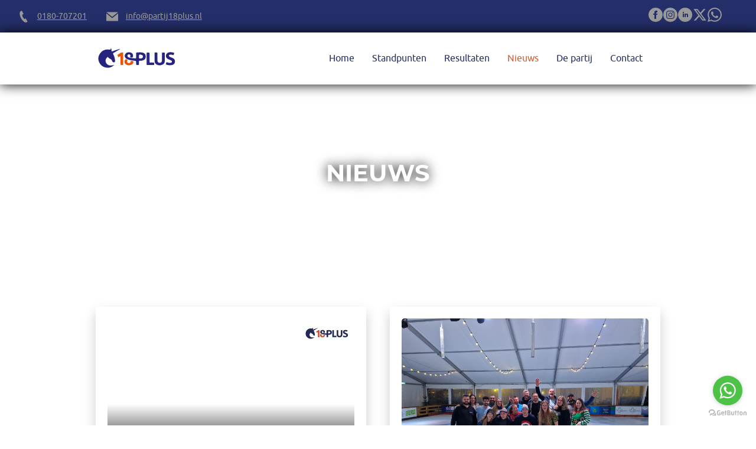

--- FILE ---
content_type: text/html; charset=UTF-8
request_url: https://www.partij18plus.nl/nieuws/?page=12
body_size: 3983
content:
<!DOCTYPE html>
<html lang="nl">
    <head>
        <title>Nieuws - Partij 18PLUS</title>
<meta charset="utf-8">
<meta name="viewport" content="width=device-width, initial-scale=1.0">
<meta name="description" content="Alle nieuwsberichten van Partij 18PLUS op een rij.">
<meta property="og:title" content="Nieuws">
<meta property="og:description" content="Alle nieuwsberichten van Partij 18PLUS op een rij.">
<meta property="og:image" content="https://www.partij18plus.nl/assets/files/groepsfoto.jpeg">
<meta property="og:type" content="website">
<meta property="og:updated_time" content="1768422364">
<meta name="twitter:title" content="Nieuws">
<meta name="twitter:description" content="Alle nieuwsberichten van Partij 18PLUS op een rij.">
<meta name="twitter:image" content="https://www.partij18plus.nl/assets/files/groepsfoto.jpeg">
        <link rel="shortcut icon" type="image/png" href="/assets/files/favicon.png">
        <link rel="canonical" href="https://www.partij18plus.nl/nieuws/">
        <link rel="preload" href="/assets/fonts/montserrat/montserrat-bold.woff2" as="font" type="font/woff2" crossorigin="anonymous">
<link rel="preload" href="/assets/fonts/montserrat/montserrat-medium.woff2" as="font" type="font/woff2" crossorigin="anonymous">
<link rel="preload" href="/assets/fonts/roboto/roboto-medium.woff2" as="font" type="font/woff2" crossorigin="anonymous">
<link rel="preload" href="/assets/fonts/ubuntu/ubuntu-light.woff2" as="font" type="font/woff2" crossorigin="anonymous">
<link rel="preload" href="/assets/fonts/ubuntu/ubuntu-regular.woff2" as="font" type="font/woff2" crossorigin="anonymous">
<link rel="preload" href="/assets/fonts/ubuntu/ubuntu-bold.woff2" as="font" type="font/woff2" crossorigin="anonymous">
<link rel="stylesheet" href="/assets/css/fonts.css?v=1768422364">
        <link rel="stylesheet" href="/assets/css/website.css?v=1768422364">
        <link rel="stylesheet" href="/assets/css/page-173724.css?v=1768422364">
        <script>
    const LANGUAGE_CODE = 'nl';
</script>
<script src="/assets/vendors/jquery/jquery.min.js"></script>
        
        <!-- GetButton.io widget -->
<script type="text/javascript">
    (function () {
        var options = {
            whatsapp: "+31(0)610856604", // WhatsApp number
            call_to_action: "Stel je vraag", // Call to action
            position: "right", // Position may be 'right' or 'left'
        };
        var proto = document.location.protocol, host = "getbutton.io", url = proto + "//static." + host;
        var s = document.createElement('script'); s.type = 'text/javascript'; s.async = true; s.src = url + '/widget-send-button/js/init.js';
        s.onload = function () { WhWidgetSendButton.init(host, proto, options); };
        var x = document.getElementsByTagName('script')[0]; x.parentNode.insertBefore(s, x);
    })();
</script>
<!-- /GetButton.io widget -->
        <script src="/js/script.js" defer data-domain="partij18plus.nl"></script>
        <!-- Global site tag (gtag.js) - Google Analytics -->
<script async src="https://www.googletagmanager.com/gtag/js?id=UA-112629997-1"></script>
<script>
  window.dataLayer = window.dataLayer || [];
  function gtag(){dataLayer.push(arguments);}
  gtag('js', new Date());

  gtag('config', 'UA-112629997-1');
</script>
    </head>
    <body>
        
        
        <div class="page" id="page-173724">
		<section class="block-55-1 v-69">
			<div class="container">
				<div class="row row-md-split">
					<div class="col col-1">
						<div class="box-1">
							<div class="box-2">
								<div class="icon-1">
									<img src="/assets/files/phone.999999.svg" alt>
								</div>
								<div class="text-3">
									<p><span style="text-decoration: underline;"><a href="tel:0180707201">0180-707201</a></span></p>
								</div>
							</div>
							<div class="box-3">
								<div class="icon-1">
									<img src="/assets/files/email.999999.svg" alt>
								</div>
								<div class="text-3">
			<p><span style="text-decoration: underline;"><a href="mailto:&#105;&#110;&#102;&#111;&#64;&#112;&#97;&#114;&#116;&#105;&#106;&#49;&#56;&#112;&#108;&#117;&#115;&#46;&#110;&#108;">&#105;&#110;&#102;&#111;&#64;&#112;&#97;&#114;&#116;&#105;&#106;&#49;&#56;&#112;&#108;&#117;&#115;&#46;&#110;&#108;</a></span></p>
		</div>
							</div>
						</div>
					</div>
					<div class="col col-2">
						<div class="box-4">
							
		<div class="icon-wrapper">
			<a class="icon-3 " data-color="fill" href="https://www.facebook.com/partij18plus/" target="_blank">
				<img src="/assets/files/facebook-circle.999999.svg" alt>
			</a>
			<a class="icon-3 " data-color="fill" target="_blank" href="https://www.instagram.com/partij18plus/">
				<img src="/assets/files/instagram-circle.999999.svg" alt>
			</a>
			<a class="icon-3 " data-color="fill" href="https://www.linkedin.com/company/partij-18plus/" target="_blank">
								<img src="/assets/files/linkedin-circle.999999.svg" alt>
							</a>
			<a class="icon-3 " data-color="fill" href="https://x.com/partij18plus" target="_blank">
			<img src="/assets/files/x-twitter.999999.svg" alt>
		</a>
		<a class="icon-3 " data-color="fill" href="https://www.whatsapp.com/channel/0029VaPtjflGpLHV00mqRb1u" target="_blank">
			<img src="/assets/files/whatsapp.999999.svg" alt>
		</a>
		</div>
							
							
							
						</div>
					</div>
				</div>
			</div>
		</section>
		<header class="block-4-1 v-69" data-sticky="sticky"><div class="container">
				<div class="row row-xs-split">
					<div class="col col-1">
						<a class="media-1" href="/"><img src="/assets/files/logo-achtienplus-1.svg" alt></a>
					</div>
					<div class="col col-2">
						<div class="menu">
							<a class="control-1 handler" href="#">
								<img src="/assets/files/menu.svg" alt>
							</a>
							<div class="mobile-menu block-4-1-mobile-menu">
								<div class="outer">
									<div class="inner box-1">
										<nav class="menu-1" data-levels="2">
											<ul><li class="page-626801"><a href="/">Home</a></li><li class="page-2315576"><a href="/standpunten/">Standpunten</a></li><li class="page-2278827"><a href="/resultaten/">Resultaten</a></li><li class="active page-173724"><a href="/nieuws/">Nieuws</a></li><li class="page-144268"><a href="/de-partij/">De partij</a></li><li class="page-144264"><a href="/contact/">Contact</a></li></ul>
										</nav>
										<div class="box-2 empty">
											
										</div>
									</div>
								</div>
							</div>
						</div>
					</div>
				</div>
			</div></header>
		<section id="block-28-6746398" data-bg_scroll_speed="50" class="v-69">
			<div class="media-4" data-size="1920x0">
				<img src="/assets/files/headerdarker.1920x0.jpg" alt srcset="/assets/files/headerdarker.480x0.jpg 480w, /assets/files/headerdarker.960x0.jpg 960w, /assets/files/headerdarker.1920x0.jpg 1920w" sizes="(max-width: 480px) 480px, (max-width: 960px) 960px, 1920px">
			</div>
			<div class="container">
				<div class="row">
					<div class="col">
						<div class="box">
							<div class="heading-1" data-effect="slide-right">Nieuws</div>
							
							
						</div>
					</div>
				</div>
			</div>
		</section>
		<section class="block-15-1 v-69">
			<div class="container">
				<div class="row equalize" data-collection="g39126">
					<article class="col col-1 col-md-6">
						<div class="box">
							<a class="media-3" data-ratio="3x2" data-position="center-middle" data-contain="contain" href="/nieuws/kerstboodschap-2022/">
								<video src="/assets/files/kerstboodschap-2022.mp4#t=0.001" controls alt></video>
								<span class="video-play"></span>
							</a>
							<h2 class="heading-4 has-sub">
								<a href="/nieuws/kerstboodschap-2022/">Kerstboodschap 2022</a>
							</h2>
							<h3 class="heading-5">
								<a href="/nieuws/kerstboodschap-2022/">24 december 2022</a>
							</h3>
							<div class="text-4">
								<p>Henk van Os heeft als partijleider van Partij 18PLUS een kerstboodschap opgenomen voor de inwoners van Ridderkerk. De volledige tekst van de kerstboodschap is hieronder te lezen.</p>
							</div>
							<a class="button-5" href="/nieuws/kerstboodschap-2022/">Meer lezen</a>
						</div>
					</article>
					<article class="col col-1 col-md-6">
						<div class="box">
							<a class="media-3" data-ratio="3x2" data-position="center-middle" data-contain="contain" href="/nieuws/eindejaarsbijeenkomst-partij-18plus/">
								<img src="/assets/files/320686967-471892995075270-1267508238019210000-n.jpg" alt>
							</a>
							<h2 class="heading-4 has-sub">
								<a href="/nieuws/eindejaarsbijeenkomst-partij-18plus/">Eindejaarsbijeenkomst Partij 18PLUS</a>
							</h2>
							<h3 class="heading-5">
								<a href="/nieuws/eindejaarsbijeenkomst-partij-18plus/">23 december 2022</a>
							</h3>
							<div class="text-4">
								<p>Gisterenavond heeft de fractie van Partij 18PLUS het politieke jaar afgesloten door onderling de strijd aan te gaan bij het curling toernooi op de schaatsbaan, gevolgd door een gezellig samenzijn.</p>
							</div>
							<a class="button-5" href="/nieuws/eindejaarsbijeenkomst-partij-18plus/">Meer lezen</a>
						</div>
					</article>
					<article class="col col-1 col-md-6">
						<div class="box">
							<a class="media-3" data-ratio="3x2" data-position="center-middle" data-contain="contain" href="/nieuws/kerstpakketten-bezorgd-bij-verzorgingstehuizen/">
								<img src="/assets/files/320443317-1266373567427292-3572773338850910896-n.jpg" alt>
							</a>
							<h2 class="heading-4 has-sub">
								<a href="/nieuws/kerstpakketten-bezorgd-bij-verzorgingstehuizen/">Kerstpakketten bezorgd bij verzorgingstehuizen</a>
							</h2>
							<h3 class="heading-5">
								<a href="/nieuws/kerstpakketten-bezorgd-bij-verzorgingstehuizen/">21 december 2022</a>
							</h3>
							<div class="text-4">
								<p>Vandaag zijn ons raadslid Nanda de Vormer en ons burgerraadslid Rosalinda van Bennekom op pad om kerstpakketten te bezorgen bij de Ridderkerkse verzorgingstehuizen.</p>
							</div>
							<a class="button-5" href="/nieuws/kerstpakketten-bezorgd-bij-verzorgingstehuizen/">Meer lezen</a>
						</div>
					</article>
					<article class="col col-1 col-md-6">
						<div class="box">
							<a class="media-3" data-ratio="3x2" data-position="center-middle" data-contain="contain" href="/nieuws/wat-zoek-jij-in-de-nieuwe-burgemeester/">
								<video src="/assets/files/ridderkerkzoekt.mp4#t=0.001" controls alt></video>
								<span class="video-play"></span>
							</a>
							<h2 class="heading-4 has-sub">
								<a href="/nieuws/wat-zoek-jij-in-de-nieuwe-burgemeester/">Wat zoek jij in de nieuwe burgemeester?</a>
							</h2>
							<h3 class="heading-5">
								<a href="/nieuws/wat-zoek-jij-in-de-nieuwe-burgemeester/">13 september 2022</a>
							</h3>
							<div class="text-4">
								<p>Laat het weten via onze enqu&ecirc;te!</p>
							</div>
							<a class="button-5" href="/nieuws/wat-zoek-jij-in-de-nieuwe-burgemeester/">Meer lezen</a>
						</div>
					</article>
					<article class="col col-1 col-md-6">
						<div class="box">
							<a class="media-3" data-ratio="3x2" data-position="center-middle" data-contain="contain" href="/nieuws/coalitieakkoord-hart-voor-een-toekomstbestendig-ridderkerk-gepresenteerd/">
								<img src="/assets/files/voorkant-coalitieakkoord.png" alt="Voorkant coalitieakkoord">
							</a>
							<h2 class="heading-4 has-sub">
								<a href="/nieuws/coalitieakkoord-hart-voor-een-toekomstbestendig-ridderkerk-gepresenteerd/">Coalitieakkoord "Hart voor een toekomstbestendig Ridderkerk" gepresenteerd.</a>
							</h2>
							<h3 class="heading-5">
								<a href="/nieuws/coalitieakkoord-hart-voor-een-toekomstbestendig-ridderkerk-gepresenteerd/">3 mei 2022</a>
							</h3>
							<div class="text-4">
								<p>Met veel trots hebben Partij 18PLUS, SGP, CDA en VVD afgelopen vrijdag het coalitieakkoord &ldquo;Hart voor een toekomstbestendig Ridderkerk&rdquo; gepresenteerd.</p>
							</div>
							<a class="button-5" href="/nieuws/coalitieakkoord-hart-voor-een-toekomstbestendig-ridderkerk-gepresenteerd/">Meer lezen</a>
						</div>
					</article>
					<article class="col col-1 col-md-6">
						<div class="box">
							<a class="media-3" data-ratio="3x2" data-position="center-middle" data-contain="contain" href="/nieuws/initiatiefvoorstel-koopzondag-ingediend-door-partij-18plus/">
								<img src="/assets/files/koopzondag-1.jpg" alt>
							</a>
							<h2 class="heading-4 has-sub">
								<a href="/nieuws/initiatiefvoorstel-koopzondag-ingediend-door-partij-18plus/">Initiatiefvoorstel koopzondag ingediend door Partij 18PLUS</a>
							</h2>
							<h3 class="heading-5">
								<a href="/nieuws/initiatiefvoorstel-koopzondag-ingediend-door-partij-18plus/">1 maart 2022</a>
							</h3>
							<div class="text-4">
								<p>Afgelopen zondag heeft Partij 18PLUS een persbericht verstuurd aan de lokale media met de aankondiging van een initiatiefvoorstel waarin het mogelijk wordt gemaakt dat winkeleigenaren op zondag de winkel mogen openen in Ridderkerk.&nbsp;</p>
							</div>
							<a class="button-5" href="/nieuws/initiatiefvoorstel-koopzondag-ingediend-door-partij-18plus/">Meer lezen</a>
						</div>
					</article>				</div>
				<div class="row">
					<div class="col col-2 empty">
						
					</div>
				</div>
			</div>
		</section>
		<section id="block-168-6670532" class="v-92">
			<div class="container container-1">
				<div class="row row-1">
					<div class="col col-1">
						<div class="control-wrapper" data-collection_pagination="g39126">
							<a class="control-5 first" href="/nieuws/">
								<img src="/assets/files/first-page.svg" alt>
							</a><a class="control-5 previous" href="/nieuws/?page=11">
								<img src="/assets/files/keyboard-arrow-left.svg" alt>
							</a><a class="control-5" href="/nieuws/">1</a><div class="control-7 dark"></div><a class="control-5" href="/nieuws/?page=11">11</a><div class="control-5 active">12</div><a class="control-5" href="/nieuws/?page=13">13</a><div class="control-7 dark"></div><a class="control-5" href="/nieuws/?page=21">21</a><a class="control-5 next" href="/nieuws/?page=13">
								<img src="/assets/files/keyboard-arrow-right.svg" alt>
							</a><a class="control-5 last" href="/nieuws/?page=21">
								<img src="/assets/files/last-page.svg" alt>
							</a>						</div>
					</div>
				</div>
			</div>
		</section>
		<section class="block-110-1 v-69">
			<div class="container">
				<div class="row">
					<div class="col">
						<div class="box">
							<h3 class="heading-3"><span style="font-family: ubuntu-bold;">HOE BLIJF IK OP DE HOOGTE?</span><br>Volg ons op sociale media</h3>
							<div class="box-2">
								<div class="icon-wrapper">
									<a class="icon-3 " data-color="fill" href="https://www.facebook.com/partij18plus/" target="_blank">
										<img src="/assets/files/facebook-circle.ffffff.svg" alt>
									</a>
									<a class="icon-3 " data-color="fill" href="https://www.instagram.com/partij18plus/" target="_blank">
										<img src="/assets/files/instagram-circle.ffffff.svg" alt>
									</a>
									<a class="icon-3 " data-color="fill" href="https://www.linkedin.com/company/partij-18plus/" target="_blank">
										<img src="/assets/files/linkedin-circle.ffffff.svg" alt>
									</a>
									<a class="icon-3 " data-color="fill" href="https://x.com/partij18plus" target="_blank">
										<img src="/assets/files/x-twitter.ffffff.svg" alt>
									</a>
									<a class="icon-3 " data-color="fill" href="https://www.whatsapp.com/channel/0029VaPtjflGpLHV00mqRb1u">
										<img src="/assets/files/whatsapp.ffffff.svg" alt>
									</a>
								</div>
							</div>
						</div>
					</div>
				</div>
			</div>
		</section>
		<footer class="block-33-1 v-69">
			<div class="container">
				<div class="row">
					<div class="col col-1 col-sm-4">
						<div class="box-1">
							<div class="heading-6">Waar we voor staan</div>
							<div class="text-6">
								<p><span style="text-decoration: underline;"><a href="/standpunten/">Standpunten 2026-2030</a></span><br><span style="text-decoration: underline;"><a href="/resultaten/">Resultaten 2022-2026</a><br><a href="/resultaten-2018-2022/">Resultaten 2018-2022</a></span><span style="text-decoration: underline;"></span></p>
							</div>
						</div>
					</div>
					<div class="col col-2 col-sm-4">
						<div class="box-2">
							<div class="heading-6">De Partij</div>
							<div class="text-6">
								<p><span style="text-decoration: underline;"><a href="/nieuws/">Nieuws</a><br><a href="/de-partij/">Over Partij 18PLUS</a></span></p>
							</div>
						</div>
					</div>
					<div class="col col-3 col-sm-4">
						<div class="box-3">
							<div class="heading-6">
								Contact
							</div>
							<div class="text-6">
								<p>Postbus 18<br />2980 AA Ridderkerk<br />Tel: <span style="text-decoration: underline;"><a href="tel:0180707201">0180707201</a></span><br />E-mail:&nbsp;<span style="text-decoration: underline;"><a href="mailto:&#105;&#110;&#102;&#111;&#64;&#112;&#97;&#114;&#116;&#105;&#106;&#49;&#56;&#112;&#108;&#117;&#115;&#46;&#110;&#108;">&#105;&#110;&#102;&#111;&#64;&#112;&#97;&#114;&#116;&#105;&#106;&#49;&#56;&#112;&#108;&#117;&#115;&#46;&#110;&#108;</a></span></p>
							</div>
						</div>
					</div>
				</div>
			</div>
		</footer>
	</div>

        
        <script src="/assets/js/script.js?v=1768422364"></script>
<script>
    window.addEventListener('load', () => {
        new Scroll();
new Video();
new Sticky();
new Effect();
new Popin();
new Collection();

new Menu({selector: '.block-4-1 .menu'});
new Equalize({selector: '.block-15-1 .equalize'});

if (window.parent !== window) {
            window.parent.postMessage({'height': document.body.scrollHeight});
        }
    });
</script>
    </body>
</html>

--- FILE ---
content_type: text/css
request_url: https://www.partij18plus.nl/assets/css/page-173724.css?v=1768422364
body_size: 192
content:
#block-28-6746398{min-height:300px;padding-bottom:0;padding-top:0}#block-28-6746398 .button-1:hover{background-color:#242e69}#block-28-6746398 .button-1:hover>x-shape{background-color:#242e69}#block-28-6746398 .button-1:hover>x-shape-bg>*{background-color:#242e69}#block-28-6746398 .button-1{font-size:18px;font-family:'ubuntu-light';background-color:#d05e38}#block-28-6746398 .button-1>x-shape{background-color:#d05e38}#block-28-6746398 .button-1>x-shape-bg>*{background-color:#d05e38}#block-28-6746398 .heading-1{font-size:40px;text-transform:uppercase;font-family:'montserrat-bold';color:#ffffff}#block-28-6746398 .col{align-items:center;justify-content:center}#block-28-6746398 .box{max-width:400px;text-align:center}#block-168-6670532{padding-bottom:0;padding-top:0}#block-168-6670532 .col-1{align-items:center;justify-content:center}#block-168-6670532 .control-5{border-radius:50px;font-family:'ubuntu-light';font-weight:300;margin-left:5px}#block-168-6670532 .control-5.active{background-color:#d05e38;border-color:#d05e38}

--- FILE ---
content_type: image/svg+xml
request_url: https://www.partij18plus.nl/assets/files/email.999999.svg
body_size: 6
content:
<svg xmlns="http://www.w3.org/2000/svg" width="24" height="24" viewBox="0 0 24 24"><path fill="#999999" d="M12 12.713L.015 3h23.97L12 12.713zm0 2.574L0 5.562V21h24V5.562l-12 9.725z"/></svg>

--- FILE ---
content_type: image/svg+xml
request_url: https://www.partij18plus.nl/assets/files/logo-achtienplus-1.svg
body_size: 2650
content:
<?xml version="1.0" encoding="utf-8"?>
<!-- Generator: Adobe Illustrator 21.0.2, SVG Export Plug-In . SVG Version: 6.00 Build 0)  -->
<svg version="1.1" id="Laag_1" xmlns="http://www.w3.org/2000/svg" xmlns:xlink="http://www.w3.org/1999/xlink" x="0px" y="0px"
	 width="137.3px" height="48.4px" viewBox="0 0 137.3 48.4" style="enable-background:new 0 0 137.3 48.4;" xml:space="preserve">
<style type="text/css">
	.st0{fill:#FDFDFE;}
	.st1{fill:#25237E;}
	.st2{fill:#27257F;}
	.st3{fill:#26247F;}
	.st4{fill:#2B2982;}
	.st5{fill:#E95405;}
	.st6{fill:#E95506;}
	.st7{fill:#F7F7FA;}
</style>
<g>
	<path class="st0" d="M25.4,6.5c-0.4,3-0.6,3.1-3.2,2.8c-6.6-0.8-11.9,1.6-15.4,7.2C3.2,22.1,3.4,28,7,33.5
		c5.4,8.2,17.7,9.4,23.8,2.4c0.1,0,0.3-0.1,0.2-0.3c0,0-0.3,0-0.4,0.1c-2.1,0.6-4.3,1.1-6.5,0.9c-3.5-0.3-6.2-2.4-7.3-5.9
		c-1-3,0-6.1,2.6-8.1c0.4-0.3,0.8-1.1,1.4-0.2c1.1,1.6,2.8,2.5,4.5,3.4c1,0.5,1.6,1.2,2,2.2c0.6,1.5,0.9,2.9,3.2,3.1
		c1.2,0.1,1.6-0.1,1.9-1c0.3-0.8,0.3-1.7,0.2-2.6c-0.4-3.7-1.5-7.1-3.1-10.4c-0.5-1-0.4-1.5,0.6-2.1c2.9-1.7,5.7-3.4,8.6-5.1
		c0.8-0.5,1.6-1,2.5-1.6c-1.1-0.5-1.7,0.1-2.3,0.3C35.5,9.6,32,10.7,28.4,12c-1.4,0.5-1.8-0.3-1.7-1.2c0.3-1.7-0.2-3-1-4.3
		 M58.3,22.2c1.4,0.3,3,1.2,4.1,0.4c1.2-0.9,1.4-2.5,1.1-4.1c-0.6-3.2-3.4-5-7.5-4.8c-3.3,0.1-5.8,2.1-6.5,5.1
		c-0.6,2.8,0.9,5.3,4,6.7c3.7,1.7,7.7,2.3,11.8,2.7c3.4,0.3,3.4,0.3,3.4,3.7c0,3.8,0,3.8,3.8,3.6c0.9,0,1.1-0.3,1.1-1.2
		c0-1.5,0-3.1,0-4.6c-0.1-1.1,0.2-1.5,1.4-1.4c1.7,0.1,3.4-0.1,5.1-0.6c3.5-1.1,5.1-3.3,5-6.9c-0.1-3.5-1.8-5.6-5.3-6.5
		c-3.2-0.8-6.5-0.5-9.8-0.2c-1,0.1-1.4,0.5-1.3,1.6c0.1,2.4,0,4.9,0,7.3c0,0.8-0.2,1.1-1.1,1.1c-3.2-0.1-6.3-0.3-9.4-0.9
		c-1.3-0.3-2.5-0.7-3.5-1.7c-0.8-0.9-1.2-2-0.4-3.1c0.8-1.1,1.9-1.4,3.2-0.9c1.3,0.4,1.7,1.4,1.6,2.7C59,21,58.5,21.5,58.3,22.2z
		 M100.1,22C100.1,22,100.2,22,100.1,22c0.1,2.3,0,4.7,0.1,7c0.1,2.4,1.1,4.4,3.2,5.7c3.3,1.9,6.9,1.9,10.3,0.2
		c3.1-1.5,3.8-4.5,3.9-7.7c0-3.3,0-6.6,0-9.8c0-3.3,0-3.2-3.3-3.3c-1.2,0-1.6,0.3-1.6,1.6c0.1,3.9,0.1,7.9,0,11.8
		c0,2.6-1.2,4-3.4,4.3c-2.7,0.3-4.4-1.2-4.4-4.3c-0.1-3.3,0-6.6,0-9.8c0-3.8,0-3.7-3.7-3.6c-0.9,0-1.1,0.3-1.1,1.1
		C100.1,17.5,100.1,19.7,100.1,22z M126,36c0.9,0,1.8,0,2.7-0.2c3.7-0.5,5.8-2.7,5.9-6c0.1-3-1.2-5-3.9-6.2c-1.6-0.7-3.2-1.3-4.8-2
		c-1-0.4-1.8-1.1-1.5-2.3c0.2-1.2,1.1-1.4,2.1-1.5c1.6-0.2,3.1,0,4.5,0.6c0.9,0.4,1.3,0.3,1.5-0.7c0.1-0.6,0.3-1.2,0.6-1.7
		c0.5-0.9,0.1-1.2-0.7-1.5c-2.8-1.1-5.7-1.3-8.6-0.5c-2.3,0.7-4,2.2-4.4,4.7c-0.6,3.1,0.6,5.4,3.6,6.8c1.7,0.8,3.5,1.4,5.2,2.3
		c0.9,0.4,1.3,1.2,1.2,2.2c-0.1,1.1-0.9,1.5-1.8,1.7c-2.1,0.5-4.1,0.2-5.9-0.6c-1.4-0.6-1.7-0.1-2,1c-0.1,0.3-0.2,0.6-0.3,0.8
		c-0.8,1.3-0.1,1.8,1,2.2C122.3,35.7,124.1,36,126,36z M86.6,24.9c0,3.2,0,6.3,0,9.5c0,0.7,0,1.2,1,1.2c3.6-0.1,7.1,0,10.7,0
		c0.8,0,1.1-0.3,1-1c0-0.6-0.1-1.2,0-1.8c0.1-1.1-0.4-1.4-1.4-1.4c-1.5,0.1-3.1-0.1-4.6,0c-1.4,0.1-1.9-0.3-1.8-1.7
		c0.1-4,0-8.1,0-12.1c0-3.5,0-3.4-3.5-3.5c-1.2,0-1.5,0.4-1.5,1.5C86.7,18.7,86.6,21.8,86.6,24.9z M42.2,20.2c0,4.2,0,8.1,0,12.1
		c0,3.5,0,3.5,3.5,3.3c0.9,0,1.1-0.3,1.1-1.1c0-6.4,0-12.9,0-19.3c0-0.7-0.2-1.1-1-1.1c-1.3,0-2.6,0-3.7,0.9c-1.3,1-2.8,1.8-4.2,2.7
		c-0.4,0.2-1,0.4-0.8,1c0.4,1.2,0.7,2.5,1.5,3.4c0.3,0.4,1.4-0.7,2.1-1C41.1,20.8,41.5,20.6,42.2,20.2z M59.4,28.4
		c0.3,1.5,0.3,2.8-1,3.4c-1.4,0.7-2.8,0.7-4-0.3c-1.2-1-1-2.3-0.4-3.6c0.2-0.4,0.8-0.6,0.1-1.2c-2.1-1.8-3.7-1.4-4.7,1.1
		c-0.4,0.9-0.4,1.9-0.3,2.8c0.4,3.2,3.3,5.3,7.4,5.3c4.3,0,7.1-1.9,7.6-5.2c0.2-1.2-0.1-1.9-1.5-1.9C61.6,28.8,60.6,28.6,59.4,28.4z
		"/>
	<path class="st1" d="M25.8,6.5c0.8,1.3,1.3,2.7,1,4.3c-0.2,0.8,0.3,1.7,1.7,1.2c3.5-1.3,7.1-2.4,10.7-3.6c0.6-0.2,1.2-0.7,2.3-0.3
		c-1,0.6-1.7,1.1-2.5,1.6c-2.9,1.7-5.7,3.5-8.6,5.1c-1,0.6-1.1,1.1-0.6,2.1c1.6,3.3,2.7,6.7,3.1,10.4c0.1,0.9,0.1,1.8-0.2,2.6
		c-0.3,0.9-0.7,1.1-1.9,1c-2.2-0.2-2.6-1.6-3.2-3.1c-0.4-1-1.1-1.7-2-2.2c-1.7-0.9-3.4-1.7-4.5-3.4c-0.6-0.9-1-0.1-1.4,0.2
		c-2.6,2-3.6,5.2-2.6,8.1c1.1,3.5,3.8,5.6,7.3,5.9c2.2,0.2,4.4-0.3,6.5-0.9c0.1,0.1,0.1,0.1,0.2,0.2c-6.2,7-18.5,5.8-23.8-2.4
		c-3.6-5.5-3.8-11.4-0.2-17c3.5-5.6,8.8-8,15.4-7.2c2.7,0.3,2.8,0.2,3.2-2.8C25.5,6.5,25.7,6.5,25.8,6.5z"/>
	<path class="st2" d="M58.3,22.2c0.2-0.8,0.7-1.3,0.8-2c0.1-1.3-0.3-2.2-1.6-2.7c-1.3-0.4-2.4-0.2-3.2,0.9c-0.7,1.1-0.4,2.2,0.4,3.1
		c0.9,1,2.2,1.4,3.5,1.7c3.1,0.7,6.2,0.8,9.4,0.9c0.9,0,1.1-0.3,1.1-1.1c0-2.4,0.1-4.9,0-7.3c0-1.1,0.3-1.5,1.3-1.6
		c3.3-0.3,6.5-0.6,9.8,0.2c3.5,0.9,5.2,3,5.3,6.5c0.1,3.6-1.5,5.8-5,6.9c-1.7,0.5-3.4,0.7-5.1,0.6c-1.1-0.1-1.4,0.3-1.4,1.4
		c0.1,1.5,0,3.1,0,4.6c0,0.8-0.2,1.1-1.1,1.2c-3.8,0.2-3.8,0.2-3.8-3.6c0-3.4,0-3.4-3.4-3.7c-4-0.4-8-1-11.8-2.7
		c-3.2-1.5-4.6-3.9-4-6.7c0.6-3,3.2-5,6.5-5.1c4.1-0.2,6.9,1.6,7.5,4.8c0.3,1.6,0.1,3.3-1.1,4.1C61.3,23.4,59.7,22.5,58.3,22.2z
		 M73.7,21.2c0,3.3,0,3.3,3.3,2.9c0.2,0,0.5,0,0.7-0.1c1.6-0.3,2.5-1.3,2.5-3c0-1.6-0.9-2.5-2.5-2.8C74.2,17.4,73.7,17.7,73.7,21.2z
		"/>
	<path class="st2" d="M100.1,22c0-2.3,0-4.5,0-6.8c0-0.8,0.3-1.1,1.1-1.1c3.7-0.2,3.7-0.2,3.7,3.6c0,3.3-0.1,6.6,0,9.8
		c0.1,3.1,1.8,4.6,4.4,4.3c2.2-0.3,3.3-1.7,3.4-4.3c0-3.9,0.1-7.9,0-11.8c0-1.3,0.3-1.6,1.6-1.6c3.3,0.1,3.3,0,3.3,3.3
		c0,3.3,0,6.6,0,9.8c0,3.2-0.7,6.2-3.9,7.7c-3.4,1.7-6.9,1.7-10.3-0.2c-2.1-1.2-3.1-3.3-3.2-5.7C100.1,26.6,100.2,24.3,100.1,22
		C100.2,22,100.1,22,100.1,22z"/>
	<path class="st3" d="M126,36c-1.9,0-3.7-0.3-5.4-0.9c-1.1-0.4-1.8-0.9-1-2.2c0.2-0.2,0.2-0.5,0.3-0.8c0.3-1.1,0.6-1.7,2-1
		c1.8,0.8,3.9,1.1,5.9,0.6c0.9-0.2,1.7-0.6,1.8-1.7c0.1-1-0.3-1.8-1.2-2.2c-1.7-0.8-3.5-1.5-5.2-2.3c-3-1.4-4.2-3.6-3.6-6.8
		c0.4-2.5,2.1-4,4.4-4.7c2.9-0.8,5.8-0.6,8.6,0.5c0.8,0.3,1.2,0.6,0.7,1.5c-0.3,0.5-0.5,1.1-0.6,1.7c-0.2,1-0.7,1-1.5,0.7
		c-1.4-0.6-3-0.8-4.5-0.6c-1,0.1-1.9,0.3-2.1,1.5c-0.2,1.2,0.6,1.9,1.5,2.3c1.6,0.7,3.2,1.3,4.8,2c2.7,1.2,4,3.2,3.9,6.2
		c-0.1,3.3-2.2,5.5-5.9,6C127.8,35.9,126.9,35.9,126,36z"/>
	<path class="st4" d="M86.6,24.9c0-3.1,0-6.2,0-9.3c0-1.1,0.2-1.5,1.5-1.5c3.5,0,3.5,0,3.5,3.5c0,4,0.1,8.1,0,12.1
		c0,1.5,0.5,1.8,1.8,1.7c1.5-0.1,3.1,0,4.6,0c1.1-0.1,1.6,0.2,1.4,1.4c-0.1,0.6,0,1.2,0,1.8c0.1,0.8-0.2,1-1,1c-3.6,0-7.1,0-10.7,0
		c-1,0-1-0.5-1-1.2C86.6,31.2,86.6,28,86.6,24.9z"/>
	<path class="st5" d="M42.2,20.2c-0.7,0.4-1.1,0.6-1.5,0.8c-0.7,0.4-1.8,1.4-2.1,1c-0.8-0.9-1.1-2.2-1.5-3.4c-0.2-0.6,0.5-0.8,0.8-1
		c1.4-0.9,2.9-1.7,4.2-2.7c1.1-0.9,2.4-0.9,3.7-0.9c0.8,0,1,0.4,1,1.1c0,6.4,0,12.9,0,19.3c0,0.8-0.3,1.1-1.1,1.1
		c-3.5,0.2-3.5,0.2-3.5-3.3C42.2,28.3,42.2,24.4,42.2,20.2z"/>
	<path class="st6" d="M59.4,28.4c1.2,0.2,2.2,0.4,3.2,0.5c1.4,0,1.6,0.7,1.5,1.9C63.6,34,60.7,36,56.4,36c-4.1,0-7-2.1-7.4-5.3
		c-0.1-0.9-0.1-1.9,0.3-2.8c1-2.5,2.6-2.9,4.7-1.1c0.6,0.5,0,0.8-0.1,1.2c-0.6,1.3-0.8,2.6,0.4,3.6c1.2,1,2.7,1,4,0.3
		C59.7,31.1,59.7,29.8,59.4,28.4z"/>
	<path class="st1" d="M30.6,35.7c0.1,0,0.4-0.1,0.4-0.1c0.1,0.2-0.1,0.2-0.2,0.3C30.8,35.8,30.7,35.8,30.6,35.7z"/>
	<path class="st7" d="M73.7,21.2c0-3.5,0.5-3.9,4-3c1.5,0.4,2.4,1.2,2.5,2.8c0,1.7-0.9,2.6-2.5,3c-0.2,0-0.5,0.1-0.7,0.1
		C73.7,24.5,73.7,24.5,73.7,21.2z"/>
</g>
</svg>
